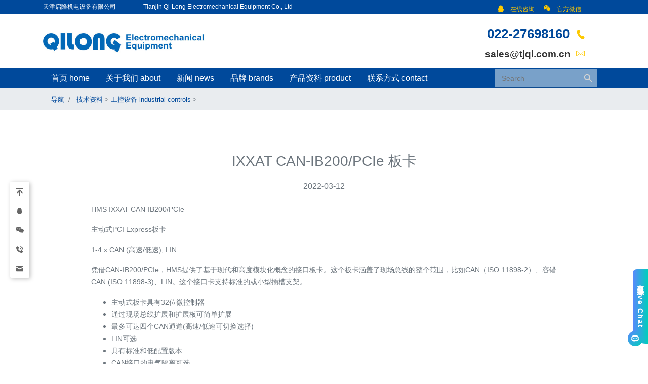

--- FILE ---
content_type: text/html; charset=UTF-8
request_url: https://tjql.com.cn/ixxat-can-ib200-pcie-%E6%9D%BF%E5%8D%A1/
body_size: 9059
content:
<!doctype html>
<html>
<head>
<meta charset="utf-8">
	<meta http-equiv="X-UA-Compatible" content="IE=edge">
	<meta name="viewport" content="width=device-width, initial-scale=1, shrink-to-fit=no">
	<meta name="baidu-site-verification" content="msQXFAZe9k" />
	<title>
	IXXAT CAN-IB200/PCIe 板卡-天津启隆机电设备有限公司    </title>
    <meta name="Description" content="HMS IXXAT CAN-IB200/PCIe
主动式PCI Express板卡
1-4 x CAN (高速/低速), LIN
凭借CAN-IB200/PCIe，HMS提供了基于现代和高度模块化概念的接口板卡。这个板卡涵" />    
<link rel="shortcut icon" href="/favicon.ico" type="image/x-icon"> 
<link rel="stylesheet" href="https://cdn.staticfile.org/twitter-bootstrap/4.3.1/css/bootstrap.min.css">
<script src="https://cdn.staticfile.org/jquery/3.2.1/jquery.min.js"></script>
<script src="https://cdn.staticfile.org/popper.js/1.15.0/umd/popper.min.js"></script>
<script src="https://cdn.staticfile.org/twitter-bootstrap/4.3.1/js/bootstrap.min.js"></script>
<link rel="stylesheet" href="https://tjql.com.cn/wp-content/themes/tjql.com.cn/css/iconfont.css">
<link rel="stylesheet" href="https://tjql.com.cn/wp-content/themes/tjql.com.cn/css/swiper.min.css">
<link href="https://tjql.com.cn/wp-content/themes/tjql.com.cn/style.css?v=1.8" rel="stylesheet" />
<style>
  body {
      position: relative; 
  }
</style>
<style id='global-styles-inline-css' type='text/css'>
:root{--wp--preset--aspect-ratio--square: 1;--wp--preset--aspect-ratio--4-3: 4/3;--wp--preset--aspect-ratio--3-4: 3/4;--wp--preset--aspect-ratio--3-2: 3/2;--wp--preset--aspect-ratio--2-3: 2/3;--wp--preset--aspect-ratio--16-9: 16/9;--wp--preset--aspect-ratio--9-16: 9/16;--wp--preset--color--black: #000000;--wp--preset--color--cyan-bluish-gray: #abb8c3;--wp--preset--color--white: #ffffff;--wp--preset--color--pale-pink: #f78da7;--wp--preset--color--vivid-red: #cf2e2e;--wp--preset--color--luminous-vivid-orange: #ff6900;--wp--preset--color--luminous-vivid-amber: #fcb900;--wp--preset--color--light-green-cyan: #7bdcb5;--wp--preset--color--vivid-green-cyan: #00d084;--wp--preset--color--pale-cyan-blue: #8ed1fc;--wp--preset--color--vivid-cyan-blue: #0693e3;--wp--preset--color--vivid-purple: #9b51e0;--wp--preset--gradient--vivid-cyan-blue-to-vivid-purple: linear-gradient(135deg,rgb(6,147,227) 0%,rgb(155,81,224) 100%);--wp--preset--gradient--light-green-cyan-to-vivid-green-cyan: linear-gradient(135deg,rgb(122,220,180) 0%,rgb(0,208,130) 100%);--wp--preset--gradient--luminous-vivid-amber-to-luminous-vivid-orange: linear-gradient(135deg,rgb(252,185,0) 0%,rgb(255,105,0) 100%);--wp--preset--gradient--luminous-vivid-orange-to-vivid-red: linear-gradient(135deg,rgb(255,105,0) 0%,rgb(207,46,46) 100%);--wp--preset--gradient--very-light-gray-to-cyan-bluish-gray: linear-gradient(135deg,rgb(238,238,238) 0%,rgb(169,184,195) 100%);--wp--preset--gradient--cool-to-warm-spectrum: linear-gradient(135deg,rgb(74,234,220) 0%,rgb(151,120,209) 20%,rgb(207,42,186) 40%,rgb(238,44,130) 60%,rgb(251,105,98) 80%,rgb(254,248,76) 100%);--wp--preset--gradient--blush-light-purple: linear-gradient(135deg,rgb(255,206,236) 0%,rgb(152,150,240) 100%);--wp--preset--gradient--blush-bordeaux: linear-gradient(135deg,rgb(254,205,165) 0%,rgb(254,45,45) 50%,rgb(107,0,62) 100%);--wp--preset--gradient--luminous-dusk: linear-gradient(135deg,rgb(255,203,112) 0%,rgb(199,81,192) 50%,rgb(65,88,208) 100%);--wp--preset--gradient--pale-ocean: linear-gradient(135deg,rgb(255,245,203) 0%,rgb(182,227,212) 50%,rgb(51,167,181) 100%);--wp--preset--gradient--electric-grass: linear-gradient(135deg,rgb(202,248,128) 0%,rgb(113,206,126) 100%);--wp--preset--gradient--midnight: linear-gradient(135deg,rgb(2,3,129) 0%,rgb(40,116,252) 100%);--wp--preset--font-size--small: 13px;--wp--preset--font-size--medium: 20px;--wp--preset--font-size--large: 36px;--wp--preset--font-size--x-large: 42px;--wp--preset--spacing--20: 0.44rem;--wp--preset--spacing--30: 0.67rem;--wp--preset--spacing--40: 1rem;--wp--preset--spacing--50: 1.5rem;--wp--preset--spacing--60: 2.25rem;--wp--preset--spacing--70: 3.38rem;--wp--preset--spacing--80: 5.06rem;--wp--preset--shadow--natural: 6px 6px 9px rgba(0, 0, 0, 0.2);--wp--preset--shadow--deep: 12px 12px 50px rgba(0, 0, 0, 0.4);--wp--preset--shadow--sharp: 6px 6px 0px rgba(0, 0, 0, 0.2);--wp--preset--shadow--outlined: 6px 6px 0px -3px rgb(255, 255, 255), 6px 6px rgb(0, 0, 0);--wp--preset--shadow--crisp: 6px 6px 0px rgb(0, 0, 0);}:where(.is-layout-flex){gap: 0.5em;}:where(.is-layout-grid){gap: 0.5em;}body .is-layout-flex{display: flex;}.is-layout-flex{flex-wrap: wrap;align-items: center;}.is-layout-flex > :is(*, div){margin: 0;}body .is-layout-grid{display: grid;}.is-layout-grid > :is(*, div){margin: 0;}:where(.wp-block-columns.is-layout-flex){gap: 2em;}:where(.wp-block-columns.is-layout-grid){gap: 2em;}:where(.wp-block-post-template.is-layout-flex){gap: 1.25em;}:where(.wp-block-post-template.is-layout-grid){gap: 1.25em;}.has-black-color{color: var(--wp--preset--color--black) !important;}.has-cyan-bluish-gray-color{color: var(--wp--preset--color--cyan-bluish-gray) !important;}.has-white-color{color: var(--wp--preset--color--white) !important;}.has-pale-pink-color{color: var(--wp--preset--color--pale-pink) !important;}.has-vivid-red-color{color: var(--wp--preset--color--vivid-red) !important;}.has-luminous-vivid-orange-color{color: var(--wp--preset--color--luminous-vivid-orange) !important;}.has-luminous-vivid-amber-color{color: var(--wp--preset--color--luminous-vivid-amber) !important;}.has-light-green-cyan-color{color: var(--wp--preset--color--light-green-cyan) !important;}.has-vivid-green-cyan-color{color: var(--wp--preset--color--vivid-green-cyan) !important;}.has-pale-cyan-blue-color{color: var(--wp--preset--color--pale-cyan-blue) !important;}.has-vivid-cyan-blue-color{color: var(--wp--preset--color--vivid-cyan-blue) !important;}.has-vivid-purple-color{color: var(--wp--preset--color--vivid-purple) !important;}.has-black-background-color{background-color: var(--wp--preset--color--black) !important;}.has-cyan-bluish-gray-background-color{background-color: var(--wp--preset--color--cyan-bluish-gray) !important;}.has-white-background-color{background-color: var(--wp--preset--color--white) !important;}.has-pale-pink-background-color{background-color: var(--wp--preset--color--pale-pink) !important;}.has-vivid-red-background-color{background-color: var(--wp--preset--color--vivid-red) !important;}.has-luminous-vivid-orange-background-color{background-color: var(--wp--preset--color--luminous-vivid-orange) !important;}.has-luminous-vivid-amber-background-color{background-color: var(--wp--preset--color--luminous-vivid-amber) !important;}.has-light-green-cyan-background-color{background-color: var(--wp--preset--color--light-green-cyan) !important;}.has-vivid-green-cyan-background-color{background-color: var(--wp--preset--color--vivid-green-cyan) !important;}.has-pale-cyan-blue-background-color{background-color: var(--wp--preset--color--pale-cyan-blue) !important;}.has-vivid-cyan-blue-background-color{background-color: var(--wp--preset--color--vivid-cyan-blue) !important;}.has-vivid-purple-background-color{background-color: var(--wp--preset--color--vivid-purple) !important;}.has-black-border-color{border-color: var(--wp--preset--color--black) !important;}.has-cyan-bluish-gray-border-color{border-color: var(--wp--preset--color--cyan-bluish-gray) !important;}.has-white-border-color{border-color: var(--wp--preset--color--white) !important;}.has-pale-pink-border-color{border-color: var(--wp--preset--color--pale-pink) !important;}.has-vivid-red-border-color{border-color: var(--wp--preset--color--vivid-red) !important;}.has-luminous-vivid-orange-border-color{border-color: var(--wp--preset--color--luminous-vivid-orange) !important;}.has-luminous-vivid-amber-border-color{border-color: var(--wp--preset--color--luminous-vivid-amber) !important;}.has-light-green-cyan-border-color{border-color: var(--wp--preset--color--light-green-cyan) !important;}.has-vivid-green-cyan-border-color{border-color: var(--wp--preset--color--vivid-green-cyan) !important;}.has-pale-cyan-blue-border-color{border-color: var(--wp--preset--color--pale-cyan-blue) !important;}.has-vivid-cyan-blue-border-color{border-color: var(--wp--preset--color--vivid-cyan-blue) !important;}.has-vivid-purple-border-color{border-color: var(--wp--preset--color--vivid-purple) !important;}.has-vivid-cyan-blue-to-vivid-purple-gradient-background{background: var(--wp--preset--gradient--vivid-cyan-blue-to-vivid-purple) !important;}.has-light-green-cyan-to-vivid-green-cyan-gradient-background{background: var(--wp--preset--gradient--light-green-cyan-to-vivid-green-cyan) !important;}.has-luminous-vivid-amber-to-luminous-vivid-orange-gradient-background{background: var(--wp--preset--gradient--luminous-vivid-amber-to-luminous-vivid-orange) !important;}.has-luminous-vivid-orange-to-vivid-red-gradient-background{background: var(--wp--preset--gradient--luminous-vivid-orange-to-vivid-red) !important;}.has-very-light-gray-to-cyan-bluish-gray-gradient-background{background: var(--wp--preset--gradient--very-light-gray-to-cyan-bluish-gray) !important;}.has-cool-to-warm-spectrum-gradient-background{background: var(--wp--preset--gradient--cool-to-warm-spectrum) !important;}.has-blush-light-purple-gradient-background{background: var(--wp--preset--gradient--blush-light-purple) !important;}.has-blush-bordeaux-gradient-background{background: var(--wp--preset--gradient--blush-bordeaux) !important;}.has-luminous-dusk-gradient-background{background: var(--wp--preset--gradient--luminous-dusk) !important;}.has-pale-ocean-gradient-background{background: var(--wp--preset--gradient--pale-ocean) !important;}.has-electric-grass-gradient-background{background: var(--wp--preset--gradient--electric-grass) !important;}.has-midnight-gradient-background{background: var(--wp--preset--gradient--midnight) !important;}.has-small-font-size{font-size: var(--wp--preset--font-size--small) !important;}.has-medium-font-size{font-size: var(--wp--preset--font-size--medium) !important;}.has-large-font-size{font-size: var(--wp--preset--font-size--large) !important;}.has-x-large-font-size{font-size: var(--wp--preset--font-size--x-large) !important;}
/*# sourceURL=global-styles-inline-css */
</style>
</head>
<meta name='robots' content='max-image-preview:large' />
<style id='wp-img-auto-sizes-contain-inline-css' type='text/css'>
img:is([sizes=auto i],[sizes^="auto," i]){contain-intrinsic-size:3000px 1500px}
/*# sourceURL=wp-img-auto-sizes-contain-inline-css */
</style>
<style id='wp-block-library-inline-css' type='text/css'>
:root{--wp-block-synced-color:#7a00df;--wp-block-synced-color--rgb:122,0,223;--wp-bound-block-color:var(--wp-block-synced-color);--wp-editor-canvas-background:#ddd;--wp-admin-theme-color:#007cba;--wp-admin-theme-color--rgb:0,124,186;--wp-admin-theme-color-darker-10:#006ba1;--wp-admin-theme-color-darker-10--rgb:0,107,160.5;--wp-admin-theme-color-darker-20:#005a87;--wp-admin-theme-color-darker-20--rgb:0,90,135;--wp-admin-border-width-focus:2px}@media (min-resolution:192dpi){:root{--wp-admin-border-width-focus:1.5px}}.wp-element-button{cursor:pointer}:root .has-very-light-gray-background-color{background-color:#eee}:root .has-very-dark-gray-background-color{background-color:#313131}:root .has-very-light-gray-color{color:#eee}:root .has-very-dark-gray-color{color:#313131}:root .has-vivid-green-cyan-to-vivid-cyan-blue-gradient-background{background:linear-gradient(135deg,#00d084,#0693e3)}:root .has-purple-crush-gradient-background{background:linear-gradient(135deg,#34e2e4,#4721fb 50%,#ab1dfe)}:root .has-hazy-dawn-gradient-background{background:linear-gradient(135deg,#faaca8,#dad0ec)}:root .has-subdued-olive-gradient-background{background:linear-gradient(135deg,#fafae1,#67a671)}:root .has-atomic-cream-gradient-background{background:linear-gradient(135deg,#fdd79a,#004a59)}:root .has-nightshade-gradient-background{background:linear-gradient(135deg,#330968,#31cdcf)}:root .has-midnight-gradient-background{background:linear-gradient(135deg,#020381,#2874fc)}:root{--wp--preset--font-size--normal:16px;--wp--preset--font-size--huge:42px}.has-regular-font-size{font-size:1em}.has-larger-font-size{font-size:2.625em}.has-normal-font-size{font-size:var(--wp--preset--font-size--normal)}.has-huge-font-size{font-size:var(--wp--preset--font-size--huge)}.has-text-align-center{text-align:center}.has-text-align-left{text-align:left}.has-text-align-right{text-align:right}.has-fit-text{white-space:nowrap!important}#end-resizable-editor-section{display:none}.aligncenter{clear:both}.items-justified-left{justify-content:flex-start}.items-justified-center{justify-content:center}.items-justified-right{justify-content:flex-end}.items-justified-space-between{justify-content:space-between}.screen-reader-text{border:0;clip-path:inset(50%);height:1px;margin:-1px;overflow:hidden;padding:0;position:absolute;width:1px;word-wrap:normal!important}.screen-reader-text:focus{background-color:#ddd;clip-path:none;color:#444;display:block;font-size:1em;height:auto;left:5px;line-height:normal;padding:15px 23px 14px;text-decoration:none;top:5px;width:auto;z-index:100000}html :where(.has-border-color){border-style:solid}html :where([style*=border-top-color]){border-top-style:solid}html :where([style*=border-right-color]){border-right-style:solid}html :where([style*=border-bottom-color]){border-bottom-style:solid}html :where([style*=border-left-color]){border-left-style:solid}html :where([style*=border-width]){border-style:solid}html :where([style*=border-top-width]){border-top-style:solid}html :where([style*=border-right-width]){border-right-style:solid}html :where([style*=border-bottom-width]){border-bottom-style:solid}html :where([style*=border-left-width]){border-left-style:solid}html :where(img[class*=wp-image-]){height:auto;max-width:100%}:where(figure){margin:0 0 1em}html :where(.is-position-sticky){--wp-admin--admin-bar--position-offset:var(--wp-admin--admin-bar--height,0px)}@media screen and (max-width:600px){html :where(.is-position-sticky){--wp-admin--admin-bar--position-offset:0px}}
/*wp_block_styles_on_demand_placeholder:6975912dc1932*/
/*# sourceURL=wp-block-library-inline-css */
</style>
<style id='classic-theme-styles-inline-css' type='text/css'>
/*! This file is auto-generated */
.wp-block-button__link{color:#fff;background-color:#32373c;border-radius:9999px;box-shadow:none;text-decoration:none;padding:calc(.667em + 2px) calc(1.333em + 2px);font-size:1.125em}.wp-block-file__button{background:#32373c;color:#fff;text-decoration:none}
/*# sourceURL=/wp-includes/css/classic-themes.min.css */
</style>
<link rel='stylesheet' id='ivory-search-styles-css' href='https://tjql.com.cn/wp-content/plugins/add-search-to-menu/public/css/ivory-search.min.css?ver=5.5.6' type='text/css' media='all' />
<link rel='stylesheet' id='wb-ocw-css-css' href='https://tjql.com.cn/wp-content/plugins/online-contact-widget/assets/wbp_contact.css?ver=1.1.0' type='text/css' media='all' />
<style id='wb-ocw-css-inline-css' type='text/css'>
.tool-bar{display: none!important;}.dark-mode{--ocw-head-bg-color: #222; --ocw-head-fcolor: #eee; --wb-bfc: #eee; --wb-bgc: #222; --wb-bgcl: #333; --wb-wk: #666;}
/*# sourceURL=wb-ocw-css-inline-css */
</style>
<script type="text/javascript" src="https://tjql.com.cn/wp-includes/js/jquery/jquery.min.js?ver=3.7.1" id="jquery-core-js"></script>
<script type="text/javascript" src="https://tjql.com.cn/wp-includes/js/jquery/jquery-migrate.min.js?ver=3.4.1" id="jquery-migrate-js"></script>
<link rel="canonical" href="https://tjql.com.cn/ixxat-can-ib200-pcie-%e6%9d%bf%e5%8d%a1/" />
			<style type="text/css">
					.is-form-id-7268 .is-search-submit:focus,
			.is-form-id-7268 .is-search-submit:hover,
			.is-form-id-7268 .is-search-submit,
            .is-form-id-7268 .is-search-icon {
			color: #d3d3d3 !important;            background-color: #79a1c9 !important;            border-color: #79a1c9 !important;			}
                        	.is-form-id-7268 .is-search-submit path {
					fill: #d3d3d3 !important;            	}
            			.is-form-style-1.is-form-id-7268 .is-search-input:focus,
			.is-form-style-1.is-form-id-7268 .is-search-input:hover,
			.is-form-style-1.is-form-id-7268 .is-search-input,
			.is-form-style-2.is-form-id-7268 .is-search-input:focus,
			.is-form-style-2.is-form-id-7268 .is-search-input:hover,
			.is-form-style-2.is-form-id-7268 .is-search-input,
			.is-form-style-3.is-form-id-7268 .is-search-input:focus,
			.is-form-style-3.is-form-id-7268 .is-search-input:hover,
			.is-form-style-3.is-form-id-7268 .is-search-input,
			.is-form-id-7268 .is-search-input:focus,
			.is-form-id-7268 .is-search-input:hover,
			.is-form-id-7268 .is-search-input {
                                                                border-color: #79a1c9 !important;                                background-color: #79a1c9 !important;			}
                        			</style>
		<body data-spy="scroll" data-target=".navbar" data-offset="50" nmousemove=/HideMenu()/ oncontextmenu="return false" ondragstart="return false" onselectstart ="return false" onselect="document.selection.empty()" oncopy="document.selection.empty()" onbeforecopy="return false" onmouseup="document.selection.empty()">
<div class="navbar fixed-top" style="margin:0;padding:0;background-color: #fff; z-index: 400;">
	<div class="hidden-xs hidden-sm nav-top topline pt-1">
        <div class="container">
          <div class="row"  style="width:99%;">
            <div class="col">
				天津启隆机电设备有限公司 ———— Tianjin Qi-Long Electromechanical Equipment Co., Ltd
            </div>
            
            <div class="my-2 my-lg-0 mr-2 d-none d-md-block">					  
				<div class="nav-item dropdown" style="display:inline-block;">
                            <a class="dropdown-toggle" href="#" id="navbarDropdown2" role="button" data-toggle="dropdown">
								<span style="color:#fdc900"><i class="iconfont icon-qq mr-2"></i> 在线咨询</span>
                            </a>
                            <div class="dropdown-menu mt-0" aria-labelledby="navbarDropdown2" style="font-size:.8rem;font-family: 'arial black',sans-serif;text-align: center;">
                                <a href="http://wpa.qq.com/msgrd?v=3&uin=157808591&site=qq&menu=yes">销售：157808591</a>
<div class="dropdown-divider"></div>
<a href="http://wpa.qq.com/msgrd?v=3&uin=2732859343&site=qq&menu=yes">销售：2732859343</a>
<div class="dropdown-divider"></div>                            </div>
                        </div>
                        
                  <div class="nav-item dropdown" style="display:inline-block;">
                            <a class="dropdown-toggle" href="#" id="navbarDropdown3" role="button" data-toggle="dropdown">
                                <span style="color:#fdc900"><i class="iconfont icon-weixin mr-2"></i> 官方微信</span>
                            </a>
                            <div class="dropdown-menu mt-0" aria-labelledby="navbarDropdown3">
                               <img src="https://tjql.com.cn/wp-content/uploads/2024/02/966378774.jpg" style="width:200px;">
                            </div>
                        </div>
           
           
           
            </div>
          </div>
        </div>
      </div>
      <div class="container">
			  <div class="row" style="width:100%;">
				  <div class="logo col"><a href="/" title="天津启隆机电设备有限公司"><img src="https://tjql.com.cn/wp-content/uploads/2020/06/logo.jpg" alt="天津启隆机电设备有限公司"></a></div>
				  <div class="col  d-none d-md-block"></div>
			   	  <div class="col text-right d-none d-md-block topinfo">
				   	<p style="font-size:1.6rem;font-family: 'arial black',sans-serif;color:#00499b;"> 022-27698160  <i class="iconfont icon-dianhua mr-2"></i></p>
					<p> sales@tjql.com.cn  <i class="iconfont icon-youjian mr-2"></i></p>
				  </div>
		  </div>
	</div>
	<header class="main-header"> 
      <div class="container">
		 <nav class="navbar navbar-expand-md navbar-dark">
			  <button class="navbar-toggler" type="button" data-toggle="collapse" data-target="#collapsibleNavbar">
				<span class="navbar-toggler-icon"></span>
			  </button>
			  
			  
			   <div id="collapsibleNavbar" class="collapse navbar-collapse"><ul id="menu-%e9%a6%96%e9%a1%b5%e9%a1%b6%e7%ab%af%e5%af%bc%e8%88%aa" class="navbar-nav"><li id="menu-item-9"><a href="/" class="nav-link">首页 home</a></li>
<li id="menu-item-7"><a href="https://tjql.com.cn/about/" class="nav-link">关于我们 about</a></li>
<li id="menu-item-38"><a href="https://tjql.com.cn/news/" class="nav-link">新闻 news</a></li>
<li id="menu-item-180"><a href="https://tjql.com.cn/category/brand/" class="nav-link">品牌 brands</a></li>
<li id="menu-item-181"><a href="https://tjql.com.cn/category/data/other-data/" class="nav-link">产品资料 product</a></li>
<li id="menu-item-45"><a href="https://tjql.com.cn/contact/" class="nav-link">联系方式 contact</a></li>
</ul></div>
			  <div class="col-lg-3 col-md-5 search">
			      
			   <form  class="is-search-form is-form-style is-form-style-3 is-form-id-7268 " action="https://tjql.com.cn/" method="get" role="search" ><label for="is-search-input-7268"><span class="is-screen-reader-text">Search for:</span><input  type="search" id="is-search-input-7268" name="s" value="" class="is-search-input" placeholder="Search" autocomplete=off /></label><button type="submit" class="is-search-submit"><span class="is-screen-reader-text">搜索按钮</span><span class="is-search-icon"><svg focusable="false" aria-label="搜索" xmlns="http://www.w3.org/2000/svg" viewBox="0 0 24 24" width="24px"><path d="M15.5 14h-.79l-.28-.27C15.41 12.59 16 11.11 16 9.5 16 5.91 13.09 3 9.5 3S3 5.91 3 9.5 5.91 16 9.5 16c1.61 0 3.09-.59 4.23-1.57l.27.28v.79l5 4.99L20.49 19l-4.99-5zm-6 0C7.01 14 5 11.99 5 9.5S7.01 5 9.5 5 14 7.01 14 9.5 11.99 14 9.5 14z"></path></svg></span></button><input type="hidden" name="id" value="7268" /></form>			      
						<!-- <form action="https://tjql.com.cn/" class="search-form form-inline" role="search" method="get" id="searchform">
						
						<button type="submit" title="Submit your search query." class="searchbox__submit">
				   		<span class="iconfont icon-sousuo" style="color:#b5cad8;font-size: 0.75em;"></span>
					   </button>
						<input name="s" id="s" class="form-control" placeholder="Search" value="" type="text">
						</form> -->
					</div>
			</nav>
		  </div>
		</header>
</div>	
<section class="wt-section" style="background-color: #e9ecef;margin:0;padding:0;font-size:.8rem;">
	<div class="container">
		 <ol class="breadcrumb mb-0">
		  <li class="breadcrumb-item">导航</li>
		  <li class="breadcrumb-item active"> <a href="https://tjql.com.cn/category/data/">技术资料</a> &gt; <a href="https://tjql.com.cn/category/data/industrial-automation/">工控设备 industrial controls</a> &gt; </li>
		</ol>
	</div>
</section>
  
<section class="wt-section" style="margin-bottom:2.5rem;color:#6c757d!important;">
    <div class="container">
        <div class="row justify-content-md-center text-left">
            <div class="col-md-10 aos-init aos-animate" style="word-wrap:break-word;">
                <h3 class="mb-md-4 text-center">IXXAT CAN-IB200/PCIe 板卡</h3>
                <h6 class="mb-4  text-center font-weight-normal">2022-03-12</h6>
                <p class="text-muted">
                                               <p><span style="font-family: arial, helvetica, sans-serif; font-size: 14px;">HMS IXXAT CAN-IB200/PCIe</span></p>
<p><span style="font-family: arial, helvetica, sans-serif; font-size: 14px;">主动式PCI Express板卡</span></p>
<p><span style="font-family: arial, helvetica, sans-serif; font-size: 14px;">1-4 x CAN (高速/低速), LIN</span></p>
<p><span style="font-family: arial, helvetica, sans-serif; font-size: 14px;">凭借CAN-IB200/PCIe，HMS提供了基于现代和高度模块化概念的接口板卡。这个板卡涵盖了现场总线的整个范围，比如CAN（ISO 11898-2）、容错CAN (ISO 11898-3)、LIN。这个接口卡支持标准的或小型插槽支架。</span></p>
<ul>
<li><span style="font-family: arial, helvetica, sans-serif; font-size: 14px;">主动式板卡具有32位微控制器</span></li>
<li><span style="font-family: arial, helvetica, sans-serif; font-size: 14px;">通过现场总线扩展和扩展板可简单扩展</span></li>
<li><span style="font-family: arial, helvetica, sans-serif; font-size: 14px;">最多可达四个CAN通道(高速/低速可切换选择)</span></li>
<li><span style="font-family: arial, helvetica, sans-serif; font-size: 14px;">LIN可选</span></li>
<li><span style="font-family: arial, helvetica, sans-serif; font-size: 14px;">具有标准和低配置版本</span></li>
<li><span style="font-family: arial, helvetica, sans-serif; font-size: 14px;">CAN接口的电气隔离可选</span></li>
<li><span style="font-family: arial, helvetica, sans-serif; font-size: 14px;">统一的驱动程序包支持所有的IXXAT CAN和CAN-FD接口，并允许轻松更改PC接口类型</span></li>
<li><span style="font-family: arial, helvetica, sans-serif; font-size: 14px;">Windows“VCI”以及Linux、QNX、RTX、INtime和VxWorks的“ECI”的强大编程接口</span></li>
</ul>
<p><span style="font-family: arial, helvetica, sans-serif; font-size: 14px;">订货号：</span></p>
<p><span style="font-family: arial, helvetica, sans-serif; font-size: 14px;">1.01.0233.11000</span></p>
<p><span style="font-family: arial, helvetica, sans-serif; font-size: 14px;">1.01.0233.12001</span></p>
<p><span style="font-family: arial, helvetica, sans-serif; font-size: 14px;">1.01.0233.21000</span></p>
<p><span style="font-family: arial, helvetica, sans-serif; font-size: 14px;">1.01.0233.22001</span></p>
<p><span style="font-family: arial, helvetica, sans-serif; font-size: 14px;">1.01.0233.22001</span></p>
<p><span style="font-family: arial, helvetica, sans-serif; font-size: 14px;">1.01.0242.22000</span></p>
<p><span style="font-family: arial, helvetica, sans-serif; font-size: 14px;">1.01.0234.12001</span></p>
<p><span style="font-family: arial, helvetica, sans-serif; font-size: 14px;">1.01.0234.22001</span></p>
<p><span style="font-family: arial, helvetica, sans-serif; font-size: 14px;">1.01.0234.22001</span></p>
<p><span style="font-family: arial, helvetica, sans-serif; font-size: 14px;">1.01.0234.22001</span></p>
<p><img decoding="async" src="https://www.ixxat.com/images/librariesprovider8/product-images/pc-can-interfaces/interfaces-can-ib-pcie.png?sfvrsn=569ec8d6_14" alt="CAN-IB PCIe for CAN" /></p>
                                           </p>
                   
                   
            </div>
        </div>
    </div>
</section>
<footer class="wt-section bg-dark main-footer pt-2" style="color:white;font-size:.8rem;">
	<div class="container">
		<div class="row copyright mb-2">
			<div class="col text-left">Tjql.com.cn © All Rights Reserved</div>
			<div class="col text-right"><a href="https://beian.miit.gov.cn/" target="_blank">津ICP备13000470号-1</a></div> 
		</div> 
	</div>
</footer>
<script type="speculationrules">
{"prefetch":[{"source":"document","where":{"and":[{"href_matches":"/*"},{"not":{"href_matches":["/wp-*.php","/wp-admin/*","/wp-content/uploads/*","/wp-content/*","/wp-content/plugins/*","/wp-content/themes/tjql.com.cn/*","/*\\?(.+)"]}},{"not":{"selector_matches":"a[rel~=\"nofollow\"]"}},{"not":{"selector_matches":".no-prefetch, .no-prefetch a"}}]},"eagerness":"conservative"}]}
</script>
<div class="wb-ocw plugin-pc lc" id="OCW_Wp">
      <div class="ocw-el-item backtop">
      <span class="ocw-btn-item" title="返回顶部">
        <svg class="ocw-wb-icon ocw-backtop">
          <use xlink:href="#ocw-backtop"></use>
        </svg>
      </span>

      
          </div>

      <div class="ocw-el-item qq">
      <span class="ocw-btn-item" title="QQ客服">
        <svg class="ocw-wb-icon ocw-qq">
          <use xlink:href="#ocw-qq"></use>
        </svg>
      </span>

              <div class="ocw-el-more">
          <div class="ocw-more-inner">
            
              <div class="ocw-more-item">
                
                
                  <svg class="ocw-wb-icon ocw-qq">
                    <use xlink:href="#ocw-qq"></use>
                  </svg>
                  <div class="ocw-p ocw-label"></div>
                  <div class="ocw-p">
                    <a class="ocw-link" target="_blank"  href="http://wpa.qq.com/msgrd?v=3&uin=157808591&site=qq&menu=yes" rel="nofollow">
                      157808591                    </a>
                  </div>

                              </div>
                      </div>
        </div>
      
          </div>

      <div class="ocw-el-item wx">
      <span class="ocw-btn-item" title="关注我们">
        <svg class="ocw-wb-icon ocw-wx">
          <use xlink:href="#ocw-wx"></use>
        </svg>
      </span>

              <div class="ocw-el-more">
          <div class="ocw-more-inner">
            
              <div class="ocw-more-item">
                                  <div class="wx-inner">
                    <img class="qr-img" src="https://tjql.com.cn/wp-content/uploads/2024/02/966378774.jpg">
                    <div class="wx-text"></div>
                  </div>
                
                </div>          </div>
        </div>
      
          </div>

      <div class="ocw-el-item tel">
      <span class="ocw-btn-item" title="电话联系">
        <svg class="ocw-wb-icon ocw-tel">
          <use xlink:href="#ocw-tel"></use>
        </svg>
      </span>

              <div class="ocw-el-more">
          <div class="ocw-more-inner">
            
              <div class="ocw-more-item">
                
                
                  <svg class="ocw-wb-icon ocw-tel">
                    <use xlink:href="#ocw-tel"></use>
                  </svg>
                  <div class="ocw-p ocw-label"></div>
                  <div class="ocw-p">
                    <a class="ocw-link" target="_blank"  href="tel:022-27698160 " rel="nofollow">
                      022-27698160                    </a>
                  </div>

                              </div>
            
              <div class="ocw-more-item">
                
                
                  <svg class="ocw-wb-icon ocw-tel">
                    <use xlink:href="#ocw-tel"></use>
                  </svg>
                  <div class="ocw-p ocw-label"></div>
                  <div class="ocw-p">
                    <a class="ocw-link" target="_blank"  href="tel:18602688560 " rel="nofollow">
                      18602688560                    </a>
                  </div>

                              </div>
                      </div>
        </div>
      
          </div>

      <div class="ocw-el-item email">
      <span class="ocw-btn-item" title="电子邮件">
        <svg class="ocw-wb-icon ocw-email">
          <use xlink:href="#ocw-email"></use>
        </svg>
      </span>

              <div class="ocw-el-more">
          <div class="ocw-more-inner">
            
              <div class="ocw-more-item">
                
                
                  <svg class="ocw-wb-icon ocw-email">
                    <use xlink:href="#ocw-email"></use>
                  </svg>
                  <div class="ocw-p ocw-label">国内销售</div>
                  <div class="ocw-p">
                    <a class="ocw-link" target="_blank"  href="mailto:sales@tjql.com.cn " rel="nofollow">
                      sales@tjql.com.cn                    </a>
                  </div>

                              </div>
            
              <div class="ocw-more-item">
                
                
                  <svg class="ocw-wb-icon ocw-email">
                    <use xlink:href="#ocw-email"></use>
                  </svg>
                  <div class="ocw-p ocw-label">International sales</div>
                  <div class="ocw-p">
                    <a class="ocw-link" target="_blank"  href="mailto:international@tjql.com.cn " rel="nofollow">
                      international@tjql.com.cn                    </a>
                  </div>

                              </div>
                      </div>
        </div>
      
          </div>

  </div><script type="text/javascript" id="wb-ocw-js-before">
/* <![CDATA[ */
 var wb_ocw_cnf={"_wb_ocw_ajax_nonce":"50cfa2930b","ajax_url":"https:\/\/tjql.com.cn\/wp-admin\/admin-ajax.php","pd_version":"1.1.0","is_pro":0,"captcha_type":"base","home_url":"https:\/\/tjql.com.cn","dir":"https:\/\/tjql.com.cn\/wp-content\/plugins\/online-contact-widget\/","ver":"1.1.0","locale":"zh_CN","anim_interval":"5","active_mode":"0"};
 var wb_i18n_ocw={"tips_copy_wx":"微信号已复制","new_enquire_label_name":"姓名：","new_enquire_label_contact_type":"联系方式：","new_enquire_label_type":"咨询类型：","new_enquire_label_message":"咨询内容：","toast_email_format":"请输入正确格式的邮箱地址","toast_phone_format":"请输入正确格式的11位手机号","toast_msg_lenght_limt":"咨询内容过长，可简单描述，我们联系您进一步沟通。","grecaptcha_fail_tips":"智能验证不通过，若有疑问可联系站点管理员。","grecaptcha_fail_tips2":"智能验证异常，请联系站点管理员。"};
//# sourceURL=wb-ocw-js-before
/* ]]> */
</script>
<script type="text/javascript" src="https://tjql.com.cn/wp-content/plugins/online-contact-widget/assets/wbp_front.js?ver=1.1.0" id="wb-ocw-js"></script>
<script type="text/javascript" src="https://assets.salesmartly.com/js/project_170599_176562_1731817337.js?ver=1.2.1" id="salesmartly-chat-js"></script>
<script type="text/javascript" id="ivory-search-scripts-js-extra">
/* <![CDATA[ */
var IvorySearchVars = {"is_analytics_enabled":"1"};
//# sourceURL=ivory-search-scripts-js-extra
/* ]]> */
</script>
<script type="text/javascript" src="https://tjql.com.cn/wp-content/plugins/add-search-to-menu/public/js/ivory-search.min.js?ver=5.5.6" id="ivory-search-scripts-js"></script>
</body>
</html>

--- FILE ---
content_type: text/css
request_url: https://tjql.com.cn/wp-content/plugins/online-contact-widget/assets/wbp_contact.css?ver=1.1.0
body_size: 5091
content:
.dark-mode,.ocw-dark,.wb-dm{--ocw-head-bg-color:#222;--ocw-head-fcolor:#eee;--wb-bfc:#eee;--wb-bgc:#222;--wb-bgcl:#333;--wb-wk:#666}.ocw-contact-form{font-size:12px;line-height:32px;position:relative;z-index:5}.ocw-contact-form input,.ocw-contact-form option,.ocw-contact-form select,.ocw-contact-form textarea{font-size:12px}.ocw-contact-form .ocw-dropdown,.ocw-contact-form select{-webkit-appearance:auto;-moz-appearance:auto;appearance:auto;background-color:var(--wb-bgc,#f1f0f0);background-image:none;border:1px solid rgba(0,0,0,.1);border-radius:3px;color:var(--wb-bfc,#333);height:34px;line-height:34px;margin-right:10px;outline:none!important;padding:0 6px!important;width:64px}.ocw-contact-form .ocw-dropdown.block{-webkit-box-sizing:border-box;box-sizing:border-box;width:100%}.ocw-contact-form .wdi-main{-webkit-box-flex:1;-webkit-flex:1;-ms-flex:1;flex:1}.ocw-contact-form .ocw-form-control{background:none;background-color:var(--wb-bgc,#f1f0f0);border:0;border:1px solid rgba(0,0,0,.1);border-radius:3px;-webkit-box-sizing:border-box;box-sizing:border-box;color:var(--wb-bfc,#333);height:34px;outline:none!important;padding:0 10px;width:100%}.ocw-contact-form .ocw-form-control.ocw-warning{-webkit-box-shadow:0 0 3px #cd355a;box-shadow:0 0 3px #cd355a}.ocw-contact-form textarea.ocw-form-control{display:block;height:72px;line-height:18px;padding:5px 10px}.ocw-contact-form textarea.ocw-form-control::-webkit-scrollbar{background-color:#ddd;width:6px}.ocw-contact-form textarea.ocw-form-control::-webkit-scrollbar-thumb{background-color:var(--wb-wk,#999);border-radius:2px}.ocw-contact-form textarea.ocw-form-control::-webkit-scrollbar-thumb:hover{background-color:var(--ocw-theme-color,#06c)}.ocw-contact-form input::-webkit-input-placeholder,.ocw-contact-form textarea::-webkit-input-placeholder{color:var(--wb-wk,#999)}.ocw-contact-form .ocw-btns{padding-top:14px}.ocw-contact-form .ocw-btn-primary{background-color:var(--ocw-theme-color,#06c);border-radius:5px;color:#fff;font-size:14px;height:36px;line-height:36px;width:124px}.ocw-contact-form .ocw-btn-cancel{color:var(--wb-bfc,#333);font-size:14px;line-height:34px;margin-left:10px}.ocw-form-item{padding-bottom:10px}.ocw-form-item.with-dropdown-inline{-webkit-box-align:center;-ms-flex-align:center;-webkit-align-items:center;align-items:center}.ocw-form-captcha,.ocw-form-item.with-dropdown-inline{display:-webkit-box;display:-webkit-flex;display:-ms-flexbox;display:flex}.ocw-form-captcha .ocw-captcha{height:34px;margin-left:5px;overflow:hidden;width:110px}.ocw-form-captcha img{display:block;height:auto;width:100%}.ocw-btn-close{cursor:pointer;padding:5px 5px 10px 10px;position:absolute;right:0;top:0;z-index:10}.ocw-btn-close .ocw-close{fill:var(--wb-wk,#999);height:16px;width:16px}.cow-align-center,.ocw-panel-msg{text-align:center}.ocw-panel-msg{line-height:1.6;min-height:120px;padding-bottom:20px;padding-top:20px}.ocw-panel-msg .ocw-link{color:var(--ocw-theme-color,#06c);text-decoration:underline}.ocw-wb-icon{display:inline-block;height:16px;vertical-align:middle;width:16px}.ocw-wb-btn{border:0;-webkit-box-sizing:border-box;box-sizing:border-box;cursor:pointer;display:inline-block;overflow:hidden;padding:0;position:relative;text-align:center;text-decoration:none}.ocw-wb-btn:before{background-color:#fff;border-radius:50%;content:"";display:none;height:200px;left:50%;margin-left:-100px;margin-top:-100px;position:absolute;top:50%;width:200px}.ocw-wb-btn:hover:before{-webkit-animation:ocwCircleIn .3s linear;animation:ocwCircleIn .3s linear;-webkit-animation-fill-mode:forwards;animation-fill-mode:forwards;display:block}@-webkit-keyframes ocwCircleIn{0%{opacity:.4;-webkit-transform:scale(0);transform:scale(0)}to{opacity:0;-webkit-transform:scale(1);transform:scale(1)}}@keyframes ocwCircleIn{0%{opacity:.4;-webkit-transform:scale(0);transform:scale(0)}to{opacity:0;-webkit-transform:scale(1);transform:scale(1)}}.ocw-buoy{position:fixed;z-index:1000}.ocw-buoy.lt{left:20px;top:50px;-webkit-transform:translate(var(--ocw-offset-x,0),var(--ocw-offset-y,0));transform:translate(var(--ocw-offset-x,0),var(--ocw-offset-y,0))}.ocw-buoy.lt .ocw-buoy-panel{bottom:auto;left:0;right:auto;top:0;-webkit-transform:translateY(84px);transform:translateY(84px)}.ocw-buoy.lt .ocw-buoy-panel.active-panel{-webkit-transform:translateY(64px);transform:translateY(64px)}.ocw-buoy.lc{left:20px;margin-top:-24px;top:50%;-webkit-transform:translate(var(--ocw-offset-x,0),var(--ocw-offset-y,0));transform:translate(var(--ocw-offset-x,0),var(--ocw-offset-y,0))}.ocw-buoy.lc .ocw-buoy-panel{left:0;right:auto;-webkit-transform:translateY(50%)!important;transform:translateY(50%)!important}.ocw-buoy.lb{bottom:50px;left:20px;-webkit-transform:translate(var(--ocw-offset-x,0),var(--ocw-offset-y,0));transform:translate(var(--ocw-offset-x,0),var(--ocw-offset-y,0))}.ocw-buoy.lb .ocw-buoy-panel{left:0;right:auto}.ocw-buoy.rt{right:20px;top:50px;-webkit-transform:translate(var(--ocw-offset-x,0),var(--ocw-offset-y,0));transform:translate(var(--ocw-offset-x,0),var(--ocw-offset-y,0))}.ocw-buoy.rt .ocw-buoy-panel{bottom:auto;top:0;-webkit-transform:translateY(84px);transform:translateY(84px)}.ocw-buoy.rt .ocw-buoy-panel.active-panel{-webkit-transform:translateY(64px);transform:translateY(64px)}.ocw-buoy.rc{margin-top:-24px;right:20px;top:50%;-webkit-transform:translate(var(--ocw-offset-x,0),var(--ocw-offset-y,0));transform:translate(var(--ocw-offset-x,0),var(--ocw-offset-y,0))}.ocw-buoy.rc .ocw-buoy-panel{right:0}.ocw-buoy.rb{bottom:50px;right:20px;-webkit-transform:translate(var(--ocw-offset-x,0),var(--ocw-offset-y,0));transform:translate(var(--ocw-offset-x,0),var(--ocw-offset-y,0))}.ocw-buoy-item{min-width:var(--ocw-buoy-icon-size,24px);position:relative}.ocw-buoy-item.active .ocw-buoy-panel{opacity:1;-webkit-transform:translateY(-64px);transform:translateY(-64px);visibility:visible}.ocw-buoy-btn{background-color:var(--wb-bgcl,#fff);border-radius:50px;-webkit-box-shadow:2px 2px 8px rgba(0,0,0,.25);box-shadow:2px 2px 8px rgba(0,0,0,.25);-webkit-box-sizing:content-box;box-sizing:content-box;cursor:pointer;display:block;font-size:0;line-height:var(--ocw-buoy-icon-size,24px);padding:12px;position:relative;-webkit-transition:all .3s;transition:all .3s;z-index:1}.ocw-buoy-btn .ocw-btn-text{color:var(--wb-bfc,#333);display:inline-block;font-size:var(--ocw-bfs,12px);margin-left:8px;vertical-align:middle}.ocw-buoy-btn .ocw-point{background-color:red;border-radius:100%;height:8px;position:absolute;right:0;top:4px;width:8px}.ocw-buoy-btn .ocw-wb-icon{fill:var(--ocw-theme-color,#06c);height:var(--ocw-buoy-icon-size,24px);position:relative;width:var(--ocw-buoy-icon-size,24px)}.ocw-buoy-btn:hover .ocw-btn-text,.ocw-buoy-btn:hover .ocw-wb-icon{opacity:.8}.ocw-buoy-btn:active{background-color:var(--ocw-theme-color,#06c)}.ocw-buoy-btn:active .ocw-wb-icon{fill:#fff}.ocw-buoy-btn:active .ocw-btn-text{color:#fff}.ocw-animated-circles{height:100%;left:0;opacity:0;position:absolute;top:0;width:100%;z-index:0}.ocw-animated-circles.ocw-hide-anim{visibility:hidden}.ocw-animated-circles .ocw-circle{border:1px solid var(--ocw-theme-color,#06c);border-radius:var(--ocw-buoy-icon-size,24px);-webkit-box-sizing:border-box;box-sizing:border-box;height:100%;left:0;opacity:.5;position:absolute;top:0;-webkit-transform:scale(1);transform:scale(1);width:100%}.ocw-animated-circles.ocw-animated{opacity:1}.ocw-animated-circles.ocw-animated .c-1{-webkit-animation:scaleToggleOne 2s cubic-bezier(.25,.46,.45,.94) forwards;animation:scaleToggleOne 2s cubic-bezier(.25,.46,.45,.94) forwards}.ocw-animated-circles.ocw-animated .c-2{-webkit-animation:scaleToggleTwo 2.5s cubic-bezier(.25,.46,.45,.94) forwards;animation:scaleToggleTwo 2.5s cubic-bezier(.25,.46,.45,.94) forwards}.ocw-animated-circles.ocw-animated .c-3{-webkit-animation:scaleToggleThree 3s cubic-bezier(.25,.46,.45,.94) forwards;animation:scaleToggleThree 3s cubic-bezier(.25,.46,.45,.94) forwards}@-webkit-keyframes scaleToggleOne{0%{-webkit-transform:scale(1);transform:scale(1)}50%{-webkit-transform:scale(1.5);transform:scale(1.5)}to{-webkit-transform:scale(1);transform:scale(1)}}@keyframes scaleToggleOne{0%{-webkit-transform:scale(1);transform:scale(1)}50%{-webkit-transform:scale(1.5);transform:scale(1.5)}to{-webkit-transform:scale(1);transform:scale(1)}}@-webkit-keyframes scaleToggleTwo{0%{-webkit-transform:scale(1);transform:scale(1)}20%{-webkit-transform:scale(1);transform:scale(1)}60%{-webkit-transform:scale(1.5);transform:scale(1.5)}to{-webkit-transform:scale(1);transform:scale(1)}}@keyframes scaleToggleTwo{0%{-webkit-transform:scale(1);transform:scale(1)}20%{-webkit-transform:scale(1);transform:scale(1)}60%{-webkit-transform:scale(1.5);transform:scale(1.5)}to{-webkit-transform:scale(1);transform:scale(1)}}@-webkit-keyframes scaleToggleThree{0%{-webkit-transform:scale(1);transform:scale(1)}33%{-webkit-transform:scale(1);transform:scale(1)}66%{-webkit-transform:scale(1.5);transform:scale(1.5)}to{-webkit-transform:scale(1);transform:scale(1)}}@keyframes scaleToggleThree{0%{-webkit-transform:scale(1);transform:scale(1)}33%{-webkit-transform:scale(1);transform:scale(1)}66%{-webkit-transform:scale(1.5);transform:scale(1.5)}to{-webkit-transform:scale(1);transform:scale(1)}}.ocw-buoy-panel{background-color:var(--wb-bgcl,#fff);border-radius:10px;bottom:0;-webkit-box-shadow:2px 2px 8px rgba(0,0,0,.25);box-shadow:2px 2px 8px rgba(0,0,0,.25);min-height:250px;opacity:0;overflow:hidden;position:absolute;right:0;-webkit-transform:translateY(-84px);transform:translateY(-84px);-webkit-transition:all .3s ease;transition:all .3s ease;visibility:hidden;width:var(--ocw-panel-width,320px);z-index:3}.ocw-buoy-panel a{color:var(--ocw-theme-color,#06c)}.ocw-buoy-panel a:hover{text-decoration:underline}.ocw-buoy-panel.active-panel{opacity:1;-webkit-transform:translateY(-64px);transform:translateY(-64px);visibility:visible}.ocw-panel-head{-webkit-box-align:center;-ms-flex-align:center;-webkit-align-items:center;align-items:center;background-color:var(--ocw-head-bg-color,#f4f9ff);display:-webkit-box;display:-webkit-flex;display:-ms-flexbox;display:flex;padding:14px 20px}.ocw-panel-head,.ocw-pic-head{-webkit-box-sizing:border-box;box-sizing:border-box}.ocw-pic-head{height:38px;margin-right:10px;position:relative;width:38px}.ocw-pic-head img{border:1px solid #b8d1ea;border-radius:100%;display:block;height:100%;-o-object-fit:cover;object-fit:cover;-o-object-position:center;object-position:center;width:100%}.ocw-pic-head .ocw-b{background-color:#4ad504;border:2px solid #fff;border-radius:100%;bottom:0;display:block;height:6px;position:absolute;right:0;width:6px}.ocw-head-info{-webkit-box-flex:1;-webkit-flex:1;-ms-flex:1;flex:1;font-size:var(--ocw-bfs,12px);line-height:1.75em;overflow:hidden;text-align:left}.ocw-head-info .ocw-name{color:var(--ocw-head-fcolor,#333);font-weight:700}.ocw-head-info .ocw-text{color:var(--ocw-head-fcolor,#333);margin-top:2px;opacity:.5}.ocw-panel-main{background-color:var(--wb-bgcl,#fff);max-height:400px;max-height:50vh;overflow-y:auto;padding:14px 20px 120px;-webkit-transition:opacity .3s ease,-webkit-transform .3s ease;transition:opacity .3s ease,-webkit-transform .3s ease;transition:transform .3s ease,opacity .3s ease;transition:transform .3s ease,opacity .3s ease,-webkit-transform .3s ease}.ocw-now-time{color:#b3b3b3;height:11px;overflow:hidden;text-align:center}.ocw-now-time .ocw-time{display:inline-block;font-size:20px;line-height:22px;-webkit-transform:scale(.5);transform:scale(.5);-webkit-transform-origin:center top;transform-origin:center top;vertical-align:top}.ocw-label{color:var(--wb-wk,#999);font-size:var(--ocw-bfs,12px)}.ocw-contact-tool{background-color:var(--wb-bgcl,#fff);bottom:0;left:20px;margin-top:20px;padding-bottom:20px;position:absolute;right:20px;text-align:center;-webkit-transition:opacity .3s ease-in,visibility 0ms 0ms,-webkit-transform .3s ease-in;transition:opacity .3s ease-in,visibility 0ms 0ms,-webkit-transform .3s ease-in;transition:transform .3s ease-in,opacity .3s ease-in,visibility 0ms 0ms;transition:transform .3s ease-in,opacity .3s ease-in,visibility 0ms 0ms,-webkit-transform .3s ease-in}.ocw-title{background:none;color:var(--wb-bfc,#333);font-size:var(--ocw-bfs,12px);font-weight:700;line-height:1.75em}.ocw-tool-list{-webkit-box-pack:center;-ms-flex-pack:center;display:-webkit-box;display:-webkit-flex;display:-ms-flexbox;display:flex;-webkit-flex-wrap:nowrap;-ms-flex-wrap:nowrap;flex-wrap:nowrap;-webkit-justify-content:center;justify-content:center;margin-top:12px}.ocw-tool-list.tool-list-color .ocw-btn-tool{background-color:var(--ocw-theme-color,#06c)}.ocw-btn-tool{border-radius:5px;cursor:pointer;display:inline-block;height:36px;line-height:36px;margin:0 2px;position:relative;text-align:center;width:36px}.ocw-btn-tool svg{fill:#fff;display:block;height:18px;left:50%;position:absolute;top:50%;-webkit-transform:translate(-50%,-50%);transform:translate(-50%,-50%);width:18px}.ocw-btn-tool.wx{background-color:#12b95e}.ocw-btn-tool.qq{background-color:#11b7f5}.ocw-btn-tool.tel{background-color:#06c}.ocw-btn-tool.email{background-color:#08c}.ocw-btn-tool.msg{background-color:#685ab0}.ocw-btn-tool.order{background-color:#935ab0}.active-msg{padding-bottom:20px}.active-msg .buoy-default,.active-msg .ocw-now-time{display:none}.active-msg .ocw-contact-tool{opacity:0;pointer-events:none;-webkit-transform:translateY(100%);transform:translateY(100%);-webkit-transition:opacity .2s ease-out,visibility 0ms .2s,-webkit-transform .2s ease-out;transition:opacity .2s ease-out,visibility 0ms .2s,-webkit-transform .2s ease-out;transition:transform .2s ease-out,opacity .2s ease-out,visibility 0ms .2s;transition:transform .2s ease-out,opacity .2s ease-out,visibility 0ms .2s,-webkit-transform .2s ease-out;visibility:hidden}.ocw-type-item{display:none;opacity:0;-webkit-transform:translateY(20px);transform:translateY(20px);-webkit-transition:opacity .3s ease-in,-webkit-transform .3s ease-in;transition:opacity .3s ease-in,-webkit-transform .3s ease-in;transition:transform .3s ease-in,opacity .3s ease-in;transition:transform .3s ease-in,opacity .3s ease-in,-webkit-transform .3s ease-in}.ocw-type-item.buoy-wx .buoy-list{display:block;width:auto}.ocw-type-item .with-img{display:block;padding-left:0;text-align:center}.ocw-type-item .with-img .qr-img{display:block;height:auto;margin-bottom:5px;max-width:120px;width:100%}.ocw-type-item.ocw-type-active{opacity:1;-webkit-transform:translateY(0);transform:translateY(0)}.ocw-msg-item{display:-webkit-box;display:-webkit-flex;display:-ms-flexbox;display:flex;margin-top:12px}.ocw-msg-item.by-user{-webkit-box-orient:horizontal;-webkit-box-direction:reverse;-webkit-flex-direction:row-reverse;-ms-flex-direction:row-reverse;flex-direction:row-reverse}.ocw-msg-item.by-user .ocw-pic{margin-left:5px;margin-right:0}.ocw-msg-item.by-user .ocw-msg-con{background-color:var(--ocw-theme-color,#06c);border-radius:8px 0 8px 8px;color:#fff}.ocw-msg-item .ocw-pic{border:1px solid #b8d1ea;border-radius:100%;height:20px;margin-right:5px;width:20px}.ocw-msg-item .ocw-msg-con{border-radius:0 8px 8px 8px;color:var(--wb-bfc,#333);font-size:var(--ocw-bfs,12px);line-height:1.5em;padding:10px 8px 14px}.ocw-msg-item .buoy-list,.ocw-msg-item .ocw-msg-con{background-color:var(--wb-bgc,#f1f0f0);-webkit-box-sizing:border-box;box-sizing:border-box;text-align:left}.ocw-msg-item .buoy-list{border-radius:2px 5px 5px 5px;font-size:0;padding:10px 14px;width:174px}.ocw-msg-item .buoy-list .ocw-qq{fill:#11b7f5}.ocw-msg-item .buoy-list.list-email svg{fill:#06c}.ocw-msg-item .buoy-list.list-tel svg{fill:#12b95e}.ocw-list-item{color:var(--wb-bfc,#333);margin-top:8px;padding-left:22px;position:relative}.ocw-list-item:first-child{margin-top:0}.ocw-list-item .ocw-link{color:var(--wb-bfc,#333);display:block;font-size:var(--ocw-bfs,12px);line-height:1.5}.ocw-list-item .ocw-link:hover{color:var(--ocw-theme-color,#06c)}.ocw-list-item svg{left:0;margin-top:-8px;position:absolute;top:50%}.ocw-list-item .ocw-wx{fill:#12b95e}.ocw-user-msg{-webkit-box-orient:vertical;-webkit-line-clamp:8;display:-webkit-box;max-height:12em;overflow:hidden}.wbocw-actived-panel{height:100vh;left:0;position:fixed;top:0;width:100vw}.wbocw-actived-panel .ocw-mask,.wbocw-actived-panel .ocw-panel-m{display:block}.ocw-mask{background-color:rgba(0,0,0,.7);position:fixed;right:0;top:0;z-index:99999}.ocw-mask,.ocw-panel-m{bottom:0;display:none;left:0}.ocw-panel-m{background-color:var(--wb-bgcl,#fff);border-radius:0;border-radius:10px 10px 0 0;min-height:70vh;overflow:hidden;position:absolute;width:100vw;z-index:100000}.ocw-panel-m .ocw-panel-main{max-height:60vh;padding-bottom:20px}.ocw-panel-m .ocw-contact-tool{bottom:env(safe-area-inset-bottom);padding-bottom:80px}.ocw-panel-m .ocw-contact-form .ocw-btn-primary{display:block;width:100%}.ocw-panel-m .ocw-contact-form .ocw-btn-cancel{display:block;margin-left:0;margin-top:10px;text-align:center}.ocw-mobile .ocw-buoy-btn .ocw-btn-text,.wb-scrolling .ocw-animated-circles{display:none}.wb-scrolling .ocw-buoy-btn{opacity:.5;-webkit-transform:translateX(90%);transform:translateX(90%)}.ocw-hidden{display:none}.ocw-msg-bar{background-color:rgba(0,0,0,.85);border-radius:5px;color:#fff;display:none;font-size:var(--ocw-bfs,12px);left:50%;line-height:2em;max-width:220px;padding:10px;pointer-events:none;position:absolute;text-align:center;top:50%;-webkit-transform:translate(-50%,-50%);transform:translate(-50%,-50%);z-index:10}.plugin-pc{border-radius:var(--ocw-unfold-radius,3px);-webkit-box-shadow:2px 2px 8px rgba(0,0,0,.25);box-shadow:2px 2px 8px rgba(0,0,0,.25);position:fixed;width:var(--ocw-unfold-size,38px);z-index:1000}.plugin-pc .ocw-more-item .ocw-wx{fill:#12b95e}.plugin-pc.lt{left:20px;top:50px;-webkit-transform:translate(var(--ocw-offset-x,0),var(--ocw-offset-y,0));transform:translate(var(--ocw-offset-x,0),var(--ocw-offset-y,0))}.plugin-pc.lt .ocw-el-item:hover .ocw-el-more{-webkit-transform:translate3d(48px,-50%,0);transform:translate3d(48px,-50%,0)}.plugin-pc.lt .ocw-el-item:first-child .ocw-el-more{top:0;-webkit-transform:translate3d(30px,0,0);transform:translate3d(30px,0,0)}.plugin-pc.lt .ocw-el-item:first-child:hover .ocw-el-more{top:0;-webkit-transform:translate3d(48px,0,0);transform:translate3d(48px,0,0)}.plugin-pc.lt .ocw-el-item:first-child .ocw-el-more .ocw-more-inner:before{top:10px;-webkit-transform:translateY(0) rotate(45deg);transform:translateY(0) rotate(45deg)}.plugin-pc.lt .ocw-el-item:first-child .ocw-el-more .ocw-more-inner:after{margin-top:0;top:0}.plugin-pc.lt .ocw-el-item.msg.active .ocw-form-panel{-webkit-transform:translate3d(16%,0,0)!important;transform:translate3d(16%,0,0)!important}.plugin-pc.lt .ocw-el-more{left:0;padding-left:15px;padding-right:0;right:auto;-webkit-transform:translate3d(30px,-50%,0);transform:translate3d(30px,-50%,0)}.plugin-pc.lt .ocw-more-inner:before{left:-6px;right:auto}.plugin-pc.lt .ocw-more-inner:after{left:0;right:auto}.plugin-pc.lc{left:20px;top:50%;-webkit-transform:translate(var(--ocw-offset-x,0),calc(-50% + var(--ocw-offset-y, 0)));transform:translate(var(--ocw-offset-x,0),calc(-50% + var(--ocw-offset-y, 0)))}.plugin-pc.lc .ocw-el-item:not(.msg):hover .ocw-el-more{-webkit-transform:translate3d(48px,-50%,0);transform:translate3d(48px,-50%,0)}.plugin-pc.lc .ocw-el-more{left:0;padding-left:15px;padding-right:0;right:auto;-webkit-transform:translate3d(30px,-50%,0);transform:translate3d(30px,-50%,0)}.plugin-pc.lc .ocw-el-more .ocw-more-inner:before{left:-6px;right:auto}.plugin-pc.lc .ocw-el-more .ocw-more-inner:after{left:0;right:auto}.plugin-pc.lc .ocw-form-panel{-webkit-transform:translate3d(30px,0,0)!important;transform:translate3d(30px,0,0)!important}.plugin-pc.lc.active-panel .ocw-form-panel{-webkit-transform:translate3d(48px,0,0)!important;transform:translate3d(48px,0,0)!important}.plugin-pc.lb{bottom:50px;left:20px;-webkit-transform:translate(var(--ocw-offset-x,0),var(--ocw-offset-y,0));transform:translate(var(--ocw-offset-x,0),var(--ocw-offset-y,0))}.plugin-pc.lb .ocw-el-item:not(.msg):hover .ocw-el-more{-webkit-transform:translate3d(48px,-50%,0);transform:translate3d(48px,-50%,0)}.plugin-pc.lb .ocw-el-more{left:0;padding-left:15px;padding-right:0;right:auto;-webkit-transform:translate3d(30px,-50%,0);transform:translate3d(30px,-50%,0)}.plugin-pc.lb .ocw-el-more .ocw-more-inner:before{left:-6px;right:auto}.plugin-pc.lb .ocw-el-more .ocw-more-inner:after{left:0;right:auto}.plugin-pc.lb .ocw-form-panel{-webkit-transform:translate3d(30px,0,0)!important;transform:translate3d(30px,0,0)!important}.plugin-pc.lb.active-panel .ocw-form-panel{-webkit-transform:translate3d(48px,0,0)!important;transform:translate3d(48px,0,0)!important}.plugin-pc.rt{right:20px;top:50px;-webkit-transform:translate(var(--ocw-offset-x,0),var(--ocw-offset-y,0));transform:translate(var(--ocw-offset-x,0),var(--ocw-offset-y,0))}.plugin-pc.rt .ocw-el-item:first-child .ocw-el-more{top:0;-webkit-transform:translate3d(-90%,0,0);transform:translate3d(-90%,0,0)}.plugin-pc.rt .ocw-el-item:first-child:hover .ocw-el-more{top:0;-webkit-transform:translate3d(-100%,0,0);transform:translate3d(-100%,0,0)}.plugin-pc.rt .ocw-el-item:first-child .ocw-el-more .ocw-more-inner:before{top:10px;-webkit-transform:translateY(0) rotate(45deg);transform:translateY(0) rotate(45deg)}.plugin-pc.rt .ocw-el-item:first-child .ocw-el-more .ocw-more-inner:after{margin-top:0;top:0}.plugin-pc.rt .ocw-el-item .ocw-el-more.ocw-form-panel{bottom:auto;top:0}.plugin-pc.rt .ocw-el-item .ocw-el-more.ocw-form-panel .ocw-more-inner:before{top:10px}.plugin-pc.rt .ocw-el-item .ocw-el-more.ocw-form-panel .ocw-more-inner:after{top:0}.plugin-pc.rc{right:20px;top:50%;-webkit-transform:translate(var(--ocw-offset-x,0),calc(-50% + var(--ocw-offset-y, 0)));transform:translate(var(--ocw-offset-x,0),calc(-50% + var(--ocw-offset-y, 0)))}.plugin-pc.rb{bottom:50px;right:20px;-webkit-transform:translate(var(--ocw-offset-x,0),var(--ocw-offset-y,0));transform:translate(var(--ocw-offset-x,0),var(--ocw-offset-y,0))}.plugin-pc .ocw-btn-item{cursor:pointer;display:block;height:var(--ocw-unfold-size,38px);line-height:var(--ocw-unfold-size,38px);position:relative;text-align:center}.plugin-pc .ocw-btn-item .icon-img{display:inline-block;height:24px;vertical-align:middle;width:24px}.plugin-pc .ocw-btn-item svg{fill:var(--ocw-theme-color,#666);height:40%;width:40%}.plugin-pc.ocw-fillet{border-radius:var(--ocw-unfold-radius,24px)}.plugin-pc.ocw-fillet .ocw-el-item:first-child{border-radius:var(--ocw-unfold-radius,24px) var(--ocw-unfold-radius,24px) 0 0}.plugin-pc.ocw-fillet .ocw-el-item:last-child{border-radius:0 0 var(--ocw-unfold-radius,24px) var(--ocw-unfold-radius,24px)}.plugin-pc.ocw-big{width:var(--ocw-unfold-size,48px)}.plugin-pc.ocw-big .ocw-el-item{height:var(--ocw-unfold-size,48px);margin-top:-1px}.plugin-pc.ocw-big .ocw-el-item:first-child{margin-top:0}.plugin-pc.ocw-big .ocw-el-item:last-child .ocw-btn-item:after{visibility:hidden}.plugin-pc.ocw-big .ocw-el-item.active{background-color:var(--ocw-theme-color,#06c)}.plugin-pc.ocw-big .ocw-el-item.active .ocw-btn-item{z-index:2}.plugin-pc.ocw-big .ocw-el-item.active .ocw-btn-item:after{visibility:hidden}.plugin-pc.ocw-big .ocw-el-item.active .ocw-btn-item svg{fill:#fff}.plugin-pc.ocw-big .ocw-el-item .ocw-btn-item{height:var(--ocw-unfold-size,48px);line-height:var(--ocw-unfold-size,48px)}.plugin-pc.ocw-big .ocw-el-item .ocw-btn-item:after{background-color:#ececec;bottom:0;content:"";height:1px;left:0;position:absolute;width:100%;z-index:1}.plugin-pc.ocw-big .ocw-btn-item svg{height:40%;width:40%}.plugin-pc .wx-inner{text-align:center}.ocw-el-item{background-color:var(--wb-bgcl,#fff);height:var(--ocw-unfold-size,38px);position:relative;-webkit-transition:background-color .3s ease;transition:background-color .3s ease;width:100%}.ocw-el-item:first-child{border-radius:var(--ocw-unfold-radius,3px) var(--ocw-unfold-radius,3px) 0 0}.ocw-el-item:last-child{border-radius:0 0 var(--ocw-unfold-radius,3px) var(--ocw-unfold-radius,3px)}.ocw-el-item:not(.msg):hover .ocw-el-more{opacity:1;text-align:left;-webkit-transform:translate3d(-100%,-50%,0);transform:translate3d(-100%,-50%,0);visibility:visible}.ocw-el-item:hover{background-color:var(--ocw-theme-color,#06c)}.ocw-el-item:hover .ocw-btn-item{z-index:2}.ocw-el-item:hover .ocw-btn-item:after{visibility:hidden}.ocw-el-item:hover .ocw-btn-item svg{fill:#fff}.ocw-el-more{background-color:transparent;color:var(--wb-bfc,#333);opacity:0;padding-right:15px;position:absolute;top:50%;-webkit-transform:translate3d(-90%,-50%,0);transform:translate3d(-90%,-50%,0);transition:transform .3s,opacity .5s,-webkit-transform .3s;visibility:hidden;z-index:2}.ocw-el-more .ocw-more-inner:before{right:-6px;top:50%;-webkit-transform:translateY(-50%) rotate(45deg);transform:translateY(-50%) rotate(45deg)}.ocw-el-more .ocw-more-inner:after{margin-top:-18px;right:0;top:50%}.ocw-el-more .ocw-qq{fill:#11b7f5}.ocw-el-more .ocw-email{fill:#06c}.ocw-el-more .ocw-tel{fill:#12b95e}.ocw-el-more .qr-img{display:block;height:auto;margin:0 auto;max-width:120px;width:90%}.ocw-el-more .ocw-link{color:var(--wb-bfc,#333);font-size:var(--ocw-bfs,12px);line-height:1.5;text-decoration:none}.ocw-el-more .ocw-link:hover{color:var(--ocw-theme-color,#06c)}.ocw-el-more .ocw-label{color:var(--wb-wk,#999)}.ocw-more-inner{-webkit-box-sizing:content-box;box-sizing:content-box;min-width:140px;padding:20px 16px;position:relative}.ocw-more-inner,.ocw-more-inner:before{background-color:var(--wb-bgcl,#fff);border-radius:3px;-webkit-box-shadow:2px 2px 8px rgba(0,0,0,.25);box-shadow:2px 2px 8px rgba(0,0,0,.25)}.ocw-more-inner:before{content:"";height:18px;position:absolute;width:18px;z-index:1}.ocw-more-inner:after{background-color:var(--wb-bgcl,#fff);border-radius:0 0 3px 0;content:"";height:36px;position:absolute;width:36px;z-index:2}.ocw-more-item{color:var(--wb-bfc,#333);line-height:16px;margin-top:12px;position:relative;z-index:5}.ocw-more-item:first-child{margin-top:0}.ocw-more-item svg{left:0;margin-top:-8px;position:absolute;top:50%}.ocw-more-item .ocw-p{padding-left:20px}.ocw-form-panel{bottom:0;left:0;top:auto;-webkit-transform:translate3d(-90%,0,0);transform:translate3d(-90%,0,0)}.ocw-form-panel .ocw-more-inner{width:var(--ocw-panel-width,320px)}.ocw-form-panel .ocw-more-inner:before{bottom:10px;right:-6px;top:auto;-webkit-transform:translateY(0) rotate(45deg);transform:translateY(0) rotate(45deg)}.ocw-form-panel .ocw-more-inner:after{bottom:0;right:0;top:auto}.ocw-form-panel .ocw-form-header{color:var(--wb-wk,#999);font-size:var(--ocw-bfs,12px);line-height:1.75em;margin-bottom:10px;position:relative;z-index:5}.ocw-form-panel .ocw-msg-set{margin-bottom:20px}.active-panel .ocw-form-panel{opacity:1;-webkit-transform:translate3d(-100%,0,0);transform:translate3d(-100%,0,0);visibility:visible}